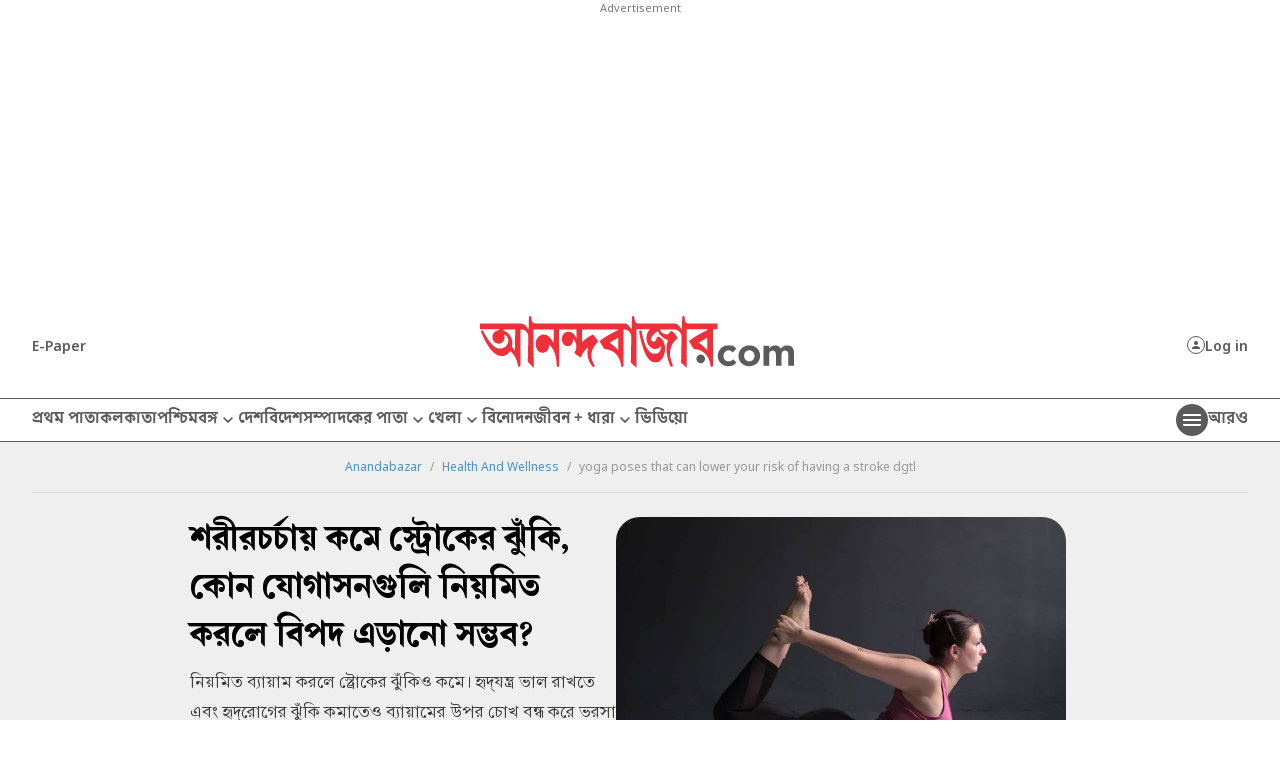

--- FILE ---
content_type: application/javascript; charset=utf-8
request_url: https://fundingchoicesmessages.google.com/f/AGSKWxWsgI2NUIkmKcWP6DXKwOsqHti_okH7XxYhlqVY5TZ5H4DRGAcAA0MSFFJV5K8mUxcpijqFMJhzKzIr620z9VCjE0pRCqy0J1-Jq3o1RUUOpY6BQwGo819D2pOxTvaJYiZ5XbfzduF5W24DTfuREdLhK99yAn4j0Gwn0XdmllkDwvoMXg40gQUcvhhv/__468x80-/newaff/float/adx_iframe_/pageear./live-gujAd.
body_size: -1288
content:
window['ad10c109-c1bf-4bf7-bb8f-f6cd69972903'] = true;